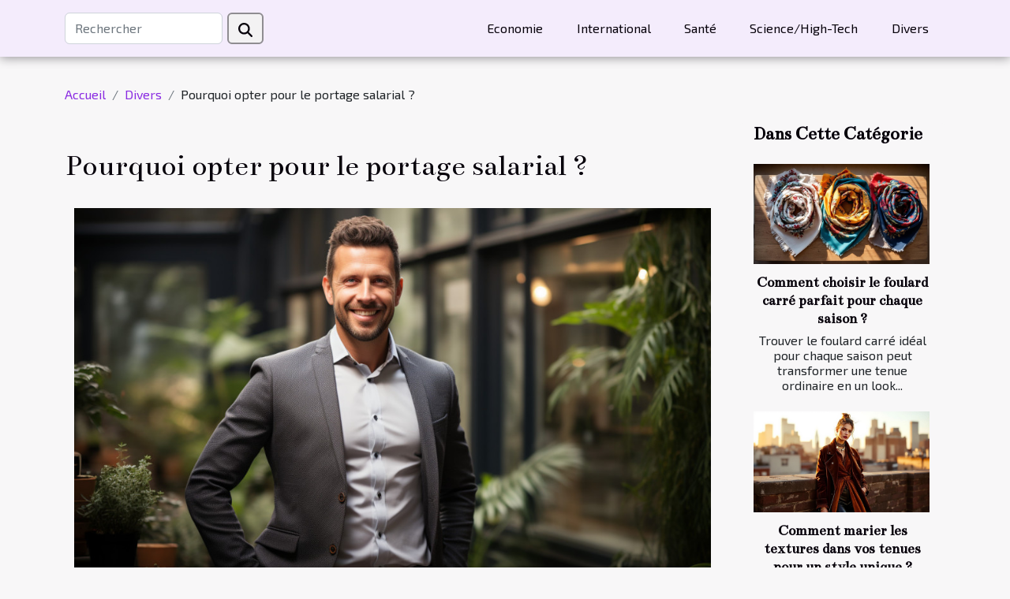

--- FILE ---
content_type: text/html; charset=UTF-8
request_url: https://www.jovenestercermundo.org/pourquoi-opter-pour-le-portage-salarial/
body_size: 11141
content:
<!DOCTYPE html>
    <html lang="fr">
<head>
    <meta charset="utf-8">
    <meta name="viewport" content="width=device-width, initial-scale=1">
    <title>Pourquoi opter pour le portage salarial ?</title>
<meta name="description" content="">

<meta name="robots" content="index,follow" />
<link rel="icon" type="image/png" href="/favicon.png" />
    <link rel="stylesheet" href="/css/style2.css">
</head>
<body>
    <header>
    <div class="container-fluid d-flex justify-content-center">
        <nav class="navbar container navbar-expand-xl m-0 pt-3 pb-3">
            <div class="container-fluid">
                <button class="navbar-toggler" type="button" data-bs-toggle="collapse" data-bs-target="#navbarSupportedContent" aria-controls="navbarSupportedContent" aria-expanded="false" aria-label="Toggle navigation">
                    <svg xmlns="http://www.w3.org/2000/svg" fill="currentColor" class="bi bi-list" viewBox="0 0 16 16">
                        <path fill-rule="evenodd" d="M2.5 12a.5.5 0 0 1 .5-.5h10a.5.5 0 0 1 0 1H3a.5.5 0 0 1-.5-.5m0-4a.5.5 0 0 1 .5-.5h10a.5.5 0 0 1 0 1H3a.5.5 0 0 1-.5-.5m0-4a.5.5 0 0 1 .5-.5h10a.5.5 0 0 1 0 1H3a.5.5 0 0 1-.5-.5"></path>
                    </svg>
                </button>
                <div class="collapse navbar-collapse" id="navbarSupportedContent">
                    <form class="d-flex" role="search" method="get" action="/search">
    <input type="search" class="form-control"  name="q" placeholder="Rechercher" aria-label="Rechercher"  pattern=".*\S.*" required>
    <button type="submit" class="btn">
        <svg xmlns="http://www.w3.org/2000/svg" width="18px" height="18px" fill="currentColor" viewBox="0 0 512 512">
                    <path d="M416 208c0 45.9-14.9 88.3-40 122.7L502.6 457.4c12.5 12.5 12.5 32.8 0 45.3s-32.8 12.5-45.3 0L330.7 376c-34.4 25.2-76.8 40-122.7 40C93.1 416 0 322.9 0 208S93.1 0 208 0S416 93.1 416 208zM208 352a144 144 0 1 0 0-288 144 144 0 1 0 0 288z"/>
                </svg>
    </button>
</form>
                    <ul class="navbar-nav">
                                                    <li class="nav-item">
    <a href="/economie" class="nav-link">Economie</a>
    </li>
                                    <li class="nav-item">
    <a href="/international" class="nav-link">International</a>
    </li>
                                    <li class="nav-item">
    <a href="/sante" class="nav-link">Santé</a>
    </li>
                                    <li class="nav-item">
    <a href="/sciencehigh-tech" class="nav-link">Science/High-Tech</a>
    </li>
                                    <li class="nav-item">
    <a href="/divers" class="nav-link">Divers</a>
    </li>
                            </ul>
                </div>
            </div>
        </nav>
    </div> 
</header>
<div class="container">
        <nav aria-label="breadcrumb"
               style="--bs-breadcrumb-divider: '/';" >
            <ol class="breadcrumb">
                <li class="breadcrumb-item"><a href="/">Accueil</a></li>
                                    <li class="breadcrumb-item  active ">
                        <a href="/divers" title="Divers">Divers</a>                    </li>
                                <li class="breadcrumb-item">
                    Pourquoi opter pour le portage salarial ?                </li>
            </ol>
        </nav>
    </div>
<div class="container-fluid">
    <main class="container sidebar-minimal mt-2">
        <div class="row">
            <div class="col-lg-9 order-1 order-lg-2 col-12 main">

                                    <h1>
                        Pourquoi opter pour le portage salarial ?                    </h1>
                
                    <img class="img-fluid" src="/images/pourquoi-opter-pour-le-portage-salarial.jpg" alt="Pourquoi opter pour le portage salarial ?">                                <article class="container main" ><details  open >
                    <summary>Sommaire</summary>
        
                                    <ol>
                                        <li>
                        <a href="javascript:;" onclick="document.querySelector('#anchor_0').scrollIntoView();">Pour bénéficier d&#039;un travail indépendant et de la protection du salarié</a>
                    </li>
                                                                                    <li>
                        <a href="javascript:;" onclick="document.querySelector('#anchor_1').scrollIntoView();">Pour bénéficier d&#039;un soutien et d&#039;un accompagnement sur le plan social</a>
                    </li>
                                                                                    <li>
                        <a href="javascript:;" onclick="document.querySelector('#anchor_2').scrollIntoView();">Pour se consacrer exclusivement à son métier</a>
                    </li>
                                                            </ol>
                        </details>

                    <div><p>Vous avez envie de travailler de façon indépendante et bénéficier des avantages d'un salarié? Eh bien! c'est possible. Il s'agit d'un moyen qui vous garantit le statut de salarié porté en vous permettant d'exercer vos missions en tant que salarié, mais à votre manière. Il vous faudra juste choisir une entreprise de portage salarial pour vous aider dans ce sens. Pourquoi opter pour un portage salarial ? Lisez cet article.</p>
<h2 id="anchor_0">Pour bénéficier d'un travail indépendant et de la protection du salarié</h2>
<p>Le portage salarial est un contrat entre trois parties: le salarié d'une entreprise de portage qui offre ses prestations de services à une entreprise appelée entreprise cliente. Vous pouvez vous rendre sur ce site pour trouver une bonne <a href="https://www.regie-portage.fr/portage-salarial/simulation/">simulation portage salarial</a> qui saura vous aider. En réalité, il s'agit d'une relation contractuelle tripartite qui lie le salarié, l'entreprise de portage salarial et l'entreprise cliente. Le salarié choisit une entreprise de portage de son choix qui le met en relation avec l'entreprise cliente en tant que salarié porté.&nbsp;</p>
<p>Le meilleur avantage d'un tel statut en tant que salarié se trouve dans la liberté d'offrir ses services à sa manière et compte tenu de ses exigences. Seul le salarié a le droit de décider de façon d'offrir ses services. Cela lui permet d'être indépendant et de remplir ses missions à sa façon. Ainsi, le statut de salarié porté lui permet d'offrir ses services comme il l'entend et de bénéficier non seulement d'un travail indépendant, mais aussi de la protection du statut de salarié (l'assurance maladie, chômage, retraite, complémentaire santé, etc.)</p>
<h2 id="anchor_1">Pour bénéficier d'un soutien et d'un accompagnement sur le plan social</h2>
<p>Le salarié porté est un salarié indépendant qui exerce ses missions ou qui offre ses services comme il l'entend. Il se fait porter par une entreprise de portage salarial qui le soutient et l'accompagne tout au long de sa vie sociale. Ceci lui permet d'exercer librement ses fonctions en toute quiétude. L'entreprise de portage salarial accompagne et soutient son salarié porté dans tous les actes administratifs, juridiques et judiciaires de son salarié porté.&nbsp;</p>
<p>Aussi, tous les actes nécessaires pour l'exercice de fonction ou la prestation de ses services, il pourrait s'en passer, car son entreprise de portage s'en charge pour lui. Il s'agit d'un contrat qui offre une grande liberté sociale au salarié porté. De même, sa comptabilité, ses finances, le paiement des impôts sur les sociétés sont tous gérés par l'entreprise de portage salarial. Ce contrat entre le salarié porté et l'entreprise de portage les lie et offre une liberté au salarié qui laisse la gestion de ses activités à son entreprise de portage.</p>
<h2 id="anchor_2">Pour se consacrer exclusivement à son métier</h2>
<p>Le portage salarial vous permet d'exercer vos activités sans remplir les formalités nécessaires pouvant les permettre. Aussi, pour un retraité qui souhaite encore offrir ses services, ce contrat sera la meilleure option qui pourrait bien s'offrir à lui. Du fait qu'il offre une liberté d'exercice sous la responsabilité d'une entreprise de portage, le retraité pourrait bien offrir ses services en tant que salarié porté et bénéficier encore de la protection du statut de salarié.&nbsp;</p>
<p>Les salariés portés définissent les modalités de l'offre de leurs services y compris les prix. Ce qui leur permet d'offrir leurs services en fonction de leurs exigences. Il s'agit d'un excellent moyen de gérer son emploi du temps en harmonie avec sa vie sociale. Il faudrait juste choisir la bonne entreprise de portage salarial pour bénéficier des précieux avantages du portage salarial.</p><div></article>            </div>
            <aside class="col-lg-3 order-2 order-lg-2 col-12 aside-right">
                <div class="list-flat-img">
                    <h2>Dans cette catégorie</h2>                            <section>

                    <figure><a href="/comment-choisir-le-foulard-carre-parfait-pour-chaque-saison" title="Comment choisir le foulard carré parfait pour chaque saison ?"><img class="d-block w-100" src="/images/comment-choisir-le-foulard-carre-parfait-pour-chaque-saison.jpeg" alt="Comment choisir le foulard carré parfait pour chaque saison ?"></a></figure>                    
                    <div>
                        <h3><a href="/comment-choisir-le-foulard-carre-parfait-pour-chaque-saison" title="Comment choisir le foulard carré parfait pour chaque saison ?">Comment choisir le foulard carré parfait pour chaque saison ?</a></h3>                        <div>
Trouver le foulard carré idéal pour chaque saison peut transformer une tenue ordinaire en un look...</div>                    </div>
                </section>
                            <section>

                    <figure><a href="/comment-marier-les-textures-dans-vos-tenues-pour-un-style-unique" title="Comment marier les textures dans vos tenues pour un style unique ?"><img class="d-block w-100" src="/images/comment-marier-les-textures-dans-vos-tenues-pour-un-style-unique.jpeg" alt="Comment marier les textures dans vos tenues pour un style unique ?"></a></figure>                    
                    <div>
                        <h3><a href="/comment-marier-les-textures-dans-vos-tenues-pour-un-style-unique" title="Comment marier les textures dans vos tenues pour un style unique ?">Comment marier les textures dans vos tenues pour un style unique ?</a></h3>                        <div>
Mélanger les textures dans ses tenues permet de créer un style personnel et sophistiqué, loin de...</div>                    </div>
                </section>
                            <section>

                    <figure><a href="/comment-lassistance-dun-avocat-specialise-peut-transformer-votre-proces-penal" title="Comment l&#039;assistance d&#039;un avocat spécialisé peut transformer votre procès pénal ?"><img class="d-block w-100" src="/images/comment-lassistance-dun-avocat-specialise-peut-transformer-votre-proces-penal.jpeg" alt="Comment l&#039;assistance d&#039;un avocat spécialisé peut transformer votre procès pénal ?"></a></figure>                    
                    <div>
                        <h3><a href="/comment-lassistance-dun-avocat-specialise-peut-transformer-votre-proces-penal" title="Comment l&#039;assistance d&#039;un avocat spécialisé peut transformer votre procès pénal ?">Comment l'assistance d'un avocat spécialisé peut transformer votre procès pénal ?</a></h3>                        <div>  
Naviguer dans le système judiciaire pénal peut s’avérer complexe et éprouvant. L’assistance...</div>                    </div>
                </section>
                            <section>

                    <figure><a href="/quels-sont-les-avantages-dune-mediation-familiale-lors-dun-divorce" title="Quels sont les avantages d&#039;une médiation familiale lors d&#039;un divorce ?"><img class="d-block w-100" src="/images/quels-sont-les-avantages-dune-mediation-familiale-lors-dun-divorce.jpeg" alt="Quels sont les avantages d&#039;une médiation familiale lors d&#039;un divorce ?"></a></figure>                    
                    <div>
                        <h3><a href="/quels-sont-les-avantages-dune-mediation-familiale-lors-dun-divorce" title="Quels sont les avantages d&#039;une médiation familiale lors d&#039;un divorce ?">Quels sont les avantages d'une médiation familiale lors d'un divorce ?</a></h3>                        <div>
Le divorce est souvent vécu comme une période difficile, marquée par des tensions et de...</div>                    </div>
                </section>
                            <section>

                    <figure><a href="/les-secrets-pour-un-week-end-romantique-reussi-dans-un-hotel-3-etoiles-a-paris-13" title="Les secrets pour un week-end romantique réussi dans un hôtel 3 étoiles à Paris 13"><img class="d-block w-100" src="/images/les-secrets-pour-un-week-end-romantique-reussi-dans-un-hotel-3-etoiles-a-paris-13.jpg" alt="Les secrets pour un week-end romantique réussi dans un hôtel 3 étoiles à Paris 13"></a></figure>                    
                    <div>
                        <h3><a href="/les-secrets-pour-un-week-end-romantique-reussi-dans-un-hotel-3-etoiles-a-paris-13" title="Les secrets pour un week-end romantique réussi dans un hôtel 3 étoiles à Paris 13">Les secrets pour un week-end romantique réussi dans un hôtel 3 étoiles à Paris 13</a></h3>                        <div>Envie de vivre une parenthèse enchantée à Paris ? Découvrez comment transformer un simple séjour...</div>                    </div>
                </section>
                            <section>

                    <figure><a href="/guide-complet-pour-choisir-des-equipements-de-protection-contre-les-intemperies" title="Guide complet pour choisir des équipements de protection contre les intempéries"><img class="d-block w-100" src="/images/guide-complet-pour-choisir-des-equipements-de-protection-contre-les-intemperies.jpeg" alt="Guide complet pour choisir des équipements de protection contre les intempéries"></a></figure>                    
                    <div>
                        <h3><a href="/guide-complet-pour-choisir-des-equipements-de-protection-contre-les-intemperies" title="Guide complet pour choisir des équipements de protection contre les intempéries">Guide complet pour choisir des équipements de protection contre les intempéries</a></h3>                        <div>
Face aux caprices de la météo, il est primordial de bien s’équiper pour rester protégé et...</div>                    </div>
                </section>
                                    </div>
            </aside>
        </div>
        <section class="newest-list">
        <div class="container">
                        <h2>Sur le même sujet</h2>
            <div class="row">
                                    <div class="col-12 col-md-4">
                        <figure><a href="/comment-choisir-le-foulard-carre-parfait-pour-chaque-saison" title="Comment choisir le foulard carré parfait pour chaque saison ?"><img class="img-fluid" src="/images/comment-choisir-le-foulard-carre-parfait-pour-chaque-saison.jpeg" alt="Comment choisir le foulard carré parfait pour chaque saison ?"></a></figure><figcaption>Comment choisir le foulard carré parfait pour chaque saison ?</figcaption>                        <div>
                                                    </div>
                        <h4><a href="/comment-choisir-le-foulard-carre-parfait-pour-chaque-saison" title="Comment choisir le foulard carré parfait pour chaque saison ?">Comment choisir le foulard carré parfait pour chaque saison ?</a></h4>                        <time datetime="2026-01-09 11:14:55">9 janvier 2026 11:14</time>                        <div>
Trouver le foulard carré idéal pour chaque saison peut transformer une tenue ordinaire en un look...</div>                    </div>
                                    <div class="col-12 col-md-4">
                        <figure><a href="/comment-marier-les-textures-dans-vos-tenues-pour-un-style-unique" title="Comment marier les textures dans vos tenues pour un style unique ?"><img class="img-fluid" src="/images/comment-marier-les-textures-dans-vos-tenues-pour-un-style-unique.jpeg" alt="Comment marier les textures dans vos tenues pour un style unique ?"></a></figure><figcaption>Comment marier les textures dans vos tenues pour un style unique ?</figcaption>                        <div>
                                                    </div>
                        <h4><a href="/comment-marier-les-textures-dans-vos-tenues-pour-un-style-unique" title="Comment marier les textures dans vos tenues pour un style unique ?">Comment marier les textures dans vos tenues pour un style unique ?</a></h4>                        <time datetime="2025-12-01 08:18:06">1 décembre 2025 08:18</time>                        <div>
Mélanger les textures dans ses tenues permet de créer un style personnel et sophistiqué, loin de...</div>                    </div>
                                    <div class="col-12 col-md-4">
                        <figure><a href="/comment-lassistance-dun-avocat-specialise-peut-transformer-votre-proces-penal" title="Comment l&#039;assistance d&#039;un avocat spécialisé peut transformer votre procès pénal ?"><img class="img-fluid" src="/images/comment-lassistance-dun-avocat-specialise-peut-transformer-votre-proces-penal.jpeg" alt="Comment l&#039;assistance d&#039;un avocat spécialisé peut transformer votre procès pénal ?"></a></figure><figcaption>Comment l'assistance d'un avocat spécialisé peut transformer votre procès pénal ?</figcaption>                        <div>
                                                    </div>
                        <h4><a href="/comment-lassistance-dun-avocat-specialise-peut-transformer-votre-proces-penal" title="Comment l&#039;assistance d&#039;un avocat spécialisé peut transformer votre procès pénal ?">Comment l'assistance d'un avocat spécialisé peut transformer votre procès pénal ?</a></h4>                        <time datetime="2025-10-29 02:54:04">29 octobre 2025 02:54</time>                        <div>  
Naviguer dans le système judiciaire pénal peut s’avérer complexe et éprouvant. L’assistance...</div>                    </div>
                                    <div class="col-12 col-md-4">
                        <figure><a href="/quels-sont-les-avantages-dune-mediation-familiale-lors-dun-divorce" title="Quels sont les avantages d&#039;une médiation familiale lors d&#039;un divorce ?"><img class="img-fluid" src="/images/quels-sont-les-avantages-dune-mediation-familiale-lors-dun-divorce.jpeg" alt="Quels sont les avantages d&#039;une médiation familiale lors d&#039;un divorce ?"></a></figure><figcaption>Quels sont les avantages d'une médiation familiale lors d'un divorce ?</figcaption>                        <div>
                                                    </div>
                        <h4><a href="/quels-sont-les-avantages-dune-mediation-familiale-lors-dun-divorce" title="Quels sont les avantages d&#039;une médiation familiale lors d&#039;un divorce ?">Quels sont les avantages d'une médiation familiale lors d'un divorce ?</a></h4>                        <time datetime="2025-08-20 10:24:06">20 août 2025 10:24</time>                        <div>
Le divorce est souvent vécu comme une période difficile, marquée par des tensions et de...</div>                    </div>
                                    <div class="col-12 col-md-4">
                        <figure><a href="/les-secrets-pour-un-week-end-romantique-reussi-dans-un-hotel-3-etoiles-a-paris-13" title="Les secrets pour un week-end romantique réussi dans un hôtel 3 étoiles à Paris 13"><img class="img-fluid" src="/images/les-secrets-pour-un-week-end-romantique-reussi-dans-un-hotel-3-etoiles-a-paris-13.jpg" alt="Les secrets pour un week-end romantique réussi dans un hôtel 3 étoiles à Paris 13"></a></figure><figcaption>Les secrets pour un week-end romantique réussi dans un hôtel 3 étoiles à Paris 13</figcaption>                        <div>
                                                    </div>
                        <h4><a href="/les-secrets-pour-un-week-end-romantique-reussi-dans-un-hotel-3-etoiles-a-paris-13" title="Les secrets pour un week-end romantique réussi dans un hôtel 3 étoiles à Paris 13">Les secrets pour un week-end romantique réussi dans un hôtel 3 étoiles à Paris 13</a></h4>                        <time datetime="2025-07-28 23:44:24">28 juillet 2025 23:44</time>                        <div>Envie de vivre une parenthèse enchantée à Paris ? Découvrez comment transformer un simple séjour...</div>                    </div>
                                    <div class="col-12 col-md-4">
                        <figure><a href="/guide-complet-pour-choisir-des-equipements-de-protection-contre-les-intemperies" title="Guide complet pour choisir des équipements de protection contre les intempéries"><img class="img-fluid" src="/images/guide-complet-pour-choisir-des-equipements-de-protection-contre-les-intemperies.jpeg" alt="Guide complet pour choisir des équipements de protection contre les intempéries"></a></figure><figcaption>Guide complet pour choisir des équipements de protection contre les intempéries</figcaption>                        <div>
                                                    </div>
                        <h4><a href="/guide-complet-pour-choisir-des-equipements-de-protection-contre-les-intemperies" title="Guide complet pour choisir des équipements de protection contre les intempéries">Guide complet pour choisir des équipements de protection contre les intempéries</a></h4>                        <time datetime="2025-06-03 09:32:40">3 juin 2025 09:32</time>                        <div>
Face aux caprices de la météo, il est primordial de bien s’équiper pour rester protégé et...</div>                    </div>
                                    <div class="col-12 col-md-4">
                        <figure><a href="/comment-choisir-les-stickers-pour-ongles-adaptes-a-chaque-saison" title="Comment choisir les stickers pour ongles adaptés à chaque saison"><img class="img-fluid" src="/images/comment-choisir-les-stickers-pour-ongles-adaptes-a-chaque-saison.jpg" alt="Comment choisir les stickers pour ongles adaptés à chaque saison"></a></figure><figcaption>Comment choisir les stickers pour ongles adaptés à chaque saison</figcaption>                        <div>
                                                    </div>
                        <h4><a href="/comment-choisir-les-stickers-pour-ongles-adaptes-a-chaque-saison" title="Comment choisir les stickers pour ongles adaptés à chaque saison">Comment choisir les stickers pour ongles adaptés à chaque saison</a></h4>                        <time datetime="2025-05-06 00:38:04">6 mai 2025 00:38</time>                        <div>
La mode des ongles ne se limite pas à choisir une couleur ou un vernis tendance ; elle s'exprime...</div>                    </div>
                                    <div class="col-12 col-md-4">
                        <figure><a href="/comment-choisir-le-meilleur-photobooth-pour-votre-evenement" title="Comment choisir le meilleur photobooth pour votre événement"><img class="img-fluid" src="/images/comment-choisir-le-meilleur-photobooth-pour-votre-evenement.jpeg" alt="Comment choisir le meilleur photobooth pour votre événement"></a></figure><figcaption>Comment choisir le meilleur photobooth pour votre événement</figcaption>                        <div>
                                                    </div>
                        <h4><a href="/comment-choisir-le-meilleur-photobooth-pour-votre-evenement" title="Comment choisir le meilleur photobooth pour votre événement">Comment choisir le meilleur photobooth pour votre événement</a></h4>                        <time datetime="2025-03-10 09:32:05">10 mars 2025 09:32</time>                        <div>
Dans le monde des événements, la recherche d'une expérience unique et mémorable est toujours au...</div>                    </div>
                                    <div class="col-12 col-md-4">
                        <figure><a href="/guide-pour-ameliorer-votre-orthographe-francaise-efficacement" title="Guide pour améliorer votre orthographe française efficacement"><img class="img-fluid" src="/images/guide-pour-ameliorer-votre-orthographe-francaise-efficacement.jpeg" alt="Guide pour améliorer votre orthographe française efficacement"></a></figure><figcaption>Guide pour améliorer votre orthographe française efficacement</figcaption>                        <div>
                                                    </div>
                        <h4><a href="/guide-pour-ameliorer-votre-orthographe-francaise-efficacement" title="Guide pour améliorer votre orthographe française efficacement">Guide pour améliorer votre orthographe française efficacement</a></h4>                        <time datetime="2025-02-27 18:13:33">27 février 2025 18:13</time>                        <div>
Maîtriser l'orthographe française est un défi passionnant et enrichissant. Une écriture sans...</div>                    </div>
                                    <div class="col-12 col-md-4">
                        <figure><a href="/guide-complet-sur-les-methodes-efficaces-pour-le-debouchage-des-canalisations" title="Guide complet sur les méthodes efficaces pour le débouchage des canalisations"><img class="img-fluid" src="/images/guide-complet-sur-les-methodes-efficaces-pour-le-debouchage-des-canalisations.jpeg" alt="Guide complet sur les méthodes efficaces pour le débouchage des canalisations"></a></figure><figcaption>Guide complet sur les méthodes efficaces pour le débouchage des canalisations</figcaption>                        <div>
                                                    </div>
                        <h4><a href="/guide-complet-sur-les-methodes-efficaces-pour-le-debouchage-des-canalisations" title="Guide complet sur les méthodes efficaces pour le débouchage des canalisations">Guide complet sur les méthodes efficaces pour le débouchage des canalisations</a></h4>                        <time datetime="2025-02-15 01:50:05">15 février 2025 01:50</time>                        <div>
Face aux désagréments causés par des canalisations obstruées, il est vital de connaître les...</div>                    </div>
                                    <div class="col-12 col-md-4">
                        <figure><a href="/exploration-des-cepages-de-bourgogne-pinot-noir-et-chardonnay" title="Exploration des cépages de Bourgogne : Pinot Noir et Chardonnay"><img class="img-fluid" src="/images/exploration-des-cepages-de-bourgogne-pinot-noir-et-chardonnay.jpeg" alt="Exploration des cépages de Bourgogne : Pinot Noir et Chardonnay"></a></figure><figcaption>Exploration des cépages de Bourgogne : Pinot Noir et Chardonnay</figcaption>                        <div>
                                                    </div>
                        <h4><a href="/exploration-des-cepages-de-bourgogne-pinot-noir-et-chardonnay" title="Exploration des cépages de Bourgogne : Pinot Noir et Chardonnay">Exploration des cépages de Bourgogne : Pinot Noir et Chardonnay</a></h4>                        <time datetime="2025-01-22 07:24:02">22 janvier 2025 07:24</time>                        <div>
La Bourgogne, terre de renom pour les amateurs de vin, recèle des trésors œnologiques qui ont...</div>                    </div>
                                    <div class="col-12 col-md-4">
                        <figure><a href="/comparaison-des-meilleures-guitares-acoustiques-pour-debutants-en-2023" title="Comparaison des meilleures guitares acoustiques pour débutants en 2023"><img class="img-fluid" src="/images/comparaison-des-meilleures-guitares-acoustiques-pour-debutants-en-2023.jpeg" alt="Comparaison des meilleures guitares acoustiques pour débutants en 2023"></a></figure><figcaption>Comparaison des meilleures guitares acoustiques pour débutants en 2023</figcaption>                        <div>
                                                    </div>
                        <h4><a href="/comparaison-des-meilleures-guitares-acoustiques-pour-debutants-en-2023" title="Comparaison des meilleures guitares acoustiques pour débutants en 2023">Comparaison des meilleures guitares acoustiques pour débutants en 2023</a></h4>                        <time datetime="2024-07-27 00:36:04">27 juillet 2024 00:36</time>                        <div>
Lorsque l'on parle de musique et spécifiquement de guitare, le choix d'un bon instrument est...</div>                    </div>
                                    <div class="col-12 col-md-4">
                        <figure><a href="/comment-choisir-son-robot-lave-vitr" title="Comment choisir son robot lave-vitre ?"><img class="img-fluid" src="/images/comment-choisir-son-robot-lave-vitre.jpg" alt="Comment choisir son robot lave-vitre ?"></a></figure><figcaption>Comment choisir son robot lave-vitre ?</figcaption>                        <div>
                                                    </div>
                        <h4><a href="/comment-choisir-son-robot-lave-vitr" title="Comment choisir son robot lave-vitre ?">Comment choisir son robot lave-vitre ?</a></h4>                        <time datetime="2023-10-30 12:29:13">30 octobre 2023 12:29</time>                        <div>Nul n’ignore le rôle important que joue un robot dans nos sociétés actuelles. Ils sont fabriqués...</div>                    </div>
                                    <div class="col-12 col-md-4">
                        <figure><a href="/pourquoi-existe-t-il-des-lois-de-defiscalisation-immobilier" title="Pourquoi existe-t-il des lois de défiscalisation immobilière ?"><img class="img-fluid" src="/images/pourquoi-existe-t-il-des-lois-de-defiscalisation-immobiliere.jpg" alt="Pourquoi existe-t-il des lois de défiscalisation immobilière ?"></a></figure><figcaption>Pourquoi existe-t-il des lois de défiscalisation immobilière ?</figcaption>                        <div>
                                                    </div>
                        <h4><a href="/pourquoi-existe-t-il-des-lois-de-defiscalisation-immobilier" title="Pourquoi existe-t-il des lois de défiscalisation immobilière ?">Pourquoi existe-t-il des lois de défiscalisation immobilière ?</a></h4>                        <time datetime="2023-10-30 12:29:00">30 octobre 2023 12:29</time>                        <div>Avec explosion démographique, la demande dans le secteur de l’immobilier a connu une haute...</div>                    </div>
                                    <div class="col-12 col-md-4">
                        <figure><a href="/pourquoi-opter-pour-une-presse-electriqu" title="Pourquoi opter pour une presse électrique ?"><img class="img-fluid" src="/images/pourquoi-opter-pour-une-presse-electrique.jpeg" alt="Pourquoi opter pour une presse électrique ?"></a></figure><figcaption>Pourquoi opter pour une presse électrique ?</figcaption>                        <div>
                                                    </div>
                        <h4><a href="/pourquoi-opter-pour-une-presse-electriqu" title="Pourquoi opter pour une presse électrique ?">Pourquoi opter pour une presse électrique ?</a></h4>                        <time datetime="2023-10-30 12:28:56">30 octobre 2023 12:28</time>                        <div>La presse électrique dispose de nombreux avantages en plus de ses caractéristiques indiscutables...</div>                    </div>
                                    <div class="col-12 col-md-4">
                        <figure><a href="/sport-pourquoi-faire-du-footing" title="Sport : pourquoi faire du footing ?"><img class="img-fluid" src="/images/sport-pourquoi-faire-du-footing.jpeg" alt="Sport : pourquoi faire du footing ?"></a></figure><figcaption>Sport : pourquoi faire du footing ?</figcaption>                        <div>
                                                    </div>
                        <h4><a href="/sport-pourquoi-faire-du-footing" title="Sport : pourquoi faire du footing ?">Sport : pourquoi faire du footing ?</a></h4>                        <time datetime="2023-10-30 12:28:55">30 octobre 2023 12:28</time>                        <div>Pratiquer une activité physique est un excellent moyen pour se maintenir en bonne santé et pour...</div>                    </div>
                                    <div class="col-12 col-md-4">
                        <figure><a href="/comment-bien-choisir-un-implant-dentair" title="Comment bien choisir un implant dentaire ?"><img class="img-fluid" src="/images/comment-bien-choisir-un-implant-dentaire.jpg" alt="Comment bien choisir un implant dentaire ?"></a></figure><figcaption>Comment bien choisir un implant dentaire ?</figcaption>                        <div>
                                                    </div>
                        <h4><a href="/comment-bien-choisir-un-implant-dentair" title="Comment bien choisir un implant dentaire ?">Comment bien choisir un implant dentaire ?</a></h4>                        <time datetime="2023-10-30 12:28:52">30 octobre 2023 12:28</time>                        <div>L’implant dentaire est une des solutions vers laquelle beaucoup se tournent pour remplacer une ou...</div>                    </div>
                                    <div class="col-12 col-md-4">
                        <figure><a href="/comment-choisir-un-gps-pour-un-jet-ski" title="Comment choisir un GPS pour un Jet Ski ?"><img class="img-fluid" src="/images/comment-choisir-un-gps-pour-un-jet-ski.jpeg" alt="Comment choisir un GPS pour un Jet Ski ?"></a></figure><figcaption>Comment choisir un GPS pour un Jet Ski ?</figcaption>                        <div>
                                                    </div>
                        <h4><a href="/comment-choisir-un-gps-pour-un-jet-ski" title="Comment choisir un GPS pour un Jet Ski ?">Comment choisir un GPS pour un Jet Ski ?</a></h4>                        <time datetime="2023-10-30 12:28:48">30 octobre 2023 12:28</time>                        <div>Vous êtes à la recherche d’un GPS pour votre Jet Ski et vous ne savez comment faire le choix. Nous...</div>                    </div>
                                    <div class="col-12 col-md-4">
                        <figure><a href="/quelles-dispositions-prendre-en-cas-de-seism" title="Quelles dispositions prendre en cas de séisme ?"><img class="img-fluid" src="/images/quelles-dispositions-prendre-en-cas-de-seisme.jpg" alt="Quelles dispositions prendre en cas de séisme ?"></a></figure><figcaption>Quelles dispositions prendre en cas de séisme ?</figcaption>                        <div>
                                                    </div>
                        <h4><a href="/quelles-dispositions-prendre-en-cas-de-seism" title="Quelles dispositions prendre en cas de séisme ?">Quelles dispositions prendre en cas de séisme ?</a></h4>                        <time datetime="2023-10-30 12:28:43">30 octobre 2023 12:28</time>                        <div>Il vous est déjà arrivé d’être victime de séisme. Et vous avez eu du mal à gérer cette situation....</div>                    </div>
                                    <div class="col-12 col-md-4">
                        <figure><a href="/comment-survivre-en-cas-de-seism" title="Comment survivre en cas de séisme ?"><img class="img-fluid" src="/images/comment-survivre-en-cas-de-seisme.jpeg" alt="Comment survivre en cas de séisme ?"></a></figure><figcaption>Comment survivre en cas de séisme ?</figcaption>                        <div>
                                                    </div>
                        <h4><a href="/comment-survivre-en-cas-de-seism" title="Comment survivre en cas de séisme ?">Comment survivre en cas de séisme ?</a></h4>                        <time datetime="2023-10-30 12:28:41">30 octobre 2023 12:28</time>                        <div>Le séisme est une catastrophe naturelle qui a pris la vie d’un grand nombre de personne. Et tout...</div>                    </div>
                                    <div class="col-12 col-md-4">
                        <figure><a href="/quels-sont-les-criteres-a-prendre-en-consideration-pour-choisir-sa-maison-a-louer-dans-les-saisies" title="Quels sont les critères à prendre en considération pour choisir sa maison à louer dans Les Saisies ?"><img class="img-fluid" src="/images/quels-sont-les-criteres-a-prendre-en-consideration-pour-choisir-sa-maison-a-louer-dans-les-saisies.jpg" alt="Quels sont les critères à prendre en considération pour choisir sa maison à louer dans Les Saisies ?"></a></figure><figcaption>Quels sont les critères à prendre en considération pour choisir sa maison à louer dans Les Saisies ?</figcaption>                        <div>
                                                    </div>
                        <h4><a href="/quels-sont-les-criteres-a-prendre-en-consideration-pour-choisir-sa-maison-a-louer-dans-les-saisies" title="Quels sont les critères à prendre en considération pour choisir sa maison à louer dans Les Saisies ?">Quels sont les critères à prendre en considération pour choisir sa maison à louer dans Les Saisies ?</a></h4>                        <time datetime="2023-10-30 12:28:37">30 octobre 2023 12:28</time>                        <div>Les Saisies représente une station village avec une bonne ambiance pour passer ses vacances. Mais...</div>                    </div>
                                    <div class="col-12 col-md-4">
                        <figure><a href="/que-faut-il-savoir-de-la-surface-habitabl" title="Que faut-il savoir de la surface habitable ?"><img class="img-fluid" src="/images/que-faut-il-savoir-de-la-surface-habitable.jpg" alt="Que faut-il savoir de la surface habitable ?"></a></figure><figcaption>Que faut-il savoir de la surface habitable ?</figcaption>                        <div>
                                                    </div>
                        <h4><a href="/que-faut-il-savoir-de-la-surface-habitabl" title="Que faut-il savoir de la surface habitable ?">Que faut-il savoir de la surface habitable ?</a></h4>                        <time datetime="2023-10-30 12:28:37">30 octobre 2023 12:28</time>                        <div>Vous désirez avoir une connaissance sur la surface habitable qui sera déclarée aux impôts, il...</div>                    </div>
                                    <div class="col-12 col-md-4">
                        <figure><a href="/que-faut-il-savoir-de-la-societe-plasti-gond" title="Que faut-il savoir de la société Plasti-Gond ?"><img class="img-fluid" src="/images/que-faut-il-savoir-de-la-societe-plasti-gond.jpg" alt="Que faut-il savoir de la société Plasti-Gond ?"></a></figure><figcaption>Que faut-il savoir de la société Plasti-Gond ?</figcaption>                        <div>
                                                    </div>
                        <h4><a href="/que-faut-il-savoir-de-la-societe-plasti-gond" title="Que faut-il savoir de la société Plasti-Gond ?">Que faut-il savoir de la société Plasti-Gond ?</a></h4>                        <time datetime="2023-10-30 12:28:36">30 octobre 2023 12:28</time>                        <div>La société Plasti-Gond est un spécialiste en ce qui concerne les fermetures ainsi que les gonds...</div>                    </div>
                                    <div class="col-12 col-md-4">
                        <figure><a href="/pourquoi-toujours-sequiper-de-votre-dashcam" title="Pourquoi toujours s’équiper de votre dashcam ?"><img class="img-fluid" src="/images/pourquoi-toujours-sequiper-de-votre-dashcam.jpeg" alt="Pourquoi toujours s’équiper de votre dashcam ?"></a></figure><figcaption>Pourquoi toujours s’équiper de votre dashcam ?</figcaption>                        <div>
                                                    </div>
                        <h4><a href="/pourquoi-toujours-sequiper-de-votre-dashcam" title="Pourquoi toujours s’équiper de votre dashcam ?">Pourquoi toujours s’équiper de votre dashcam ?</a></h4>                        <time datetime="2023-10-30 12:28:35">30 octobre 2023 12:28</time>                        <div>Avez-vous déjà une fois été victime d’un accident où il s’est avéré difficile de situer les...</div>                    </div>
                                    <div class="col-12 col-md-4">
                        <figure><a href="/comment-retrouver-ladresse-ip-sur-un-ordinateur" title="Comment retrouver l’adresse IP sur un ordinateur ?"><img class="img-fluid" src="/images/comment-retrouver-ladresse-ip-sur-un-ordinateur.jpeg" alt="Comment retrouver l’adresse IP sur un ordinateur ?"></a></figure><figcaption>Comment retrouver l’adresse IP sur un ordinateur ?</figcaption>                        <div>
                                                    </div>
                        <h4><a href="/comment-retrouver-ladresse-ip-sur-un-ordinateur" title="Comment retrouver l’adresse IP sur un ordinateur ?">Comment retrouver l’adresse IP sur un ordinateur ?</a></h4>                        <time datetime="2023-10-30 12:28:35">30 octobre 2023 12:28</time>                        <div>L’adresse IP est un numéro qui est attribué à tout ordinateur connecté à internet. Chaque...</div>                    </div>
                                    <div class="col-12 col-md-4">
                        <figure><a href="/un-tabouret-de-bar-que-faut-il-savoir" title="Un tabouret de bar : que faut-il savoir ?"><img class="img-fluid" src="/images/un-tabouret-de-bar-que-faut-il-savoir.jpg" alt="Un tabouret de bar : que faut-il savoir ?"></a></figure><figcaption>Un tabouret de bar : que faut-il savoir ?</figcaption>                        <div>
                                                    </div>
                        <h4><a href="/un-tabouret-de-bar-que-faut-il-savoir" title="Un tabouret de bar : que faut-il savoir ?">Un tabouret de bar : que faut-il savoir ?</a></h4>                        <time datetime="2023-10-30 12:28:32">30 octobre 2023 12:28</time>                        <div>Savez-vous que vous pouvez faire usage d’un tabouret pour assurer votre confort ? Connaissez-vous...</div>                    </div>
                                    <div class="col-12 col-md-4">
                        <figure><a href="/comment-traiter-lextinction-de-voix" title="Comment traiter l’extinction de voix ?"><img class="img-fluid" src="/images/comment-traiter-lextinction-de-voix.jpeg" alt="Comment traiter l’extinction de voix ?"></a></figure><figcaption>Comment traiter l’extinction de voix ?</figcaption>                        <div>
                                                    </div>
                        <h4><a href="/comment-traiter-lextinction-de-voix" title="Comment traiter l’extinction de voix ?">Comment traiter l’extinction de voix ?</a></h4>                        <time datetime="2023-10-30 12:28:30">30 octobre 2023 12:28</time>                        <div>L’extinction de voix se révèle cette incapacité d’émettre un son pour se faire
entendre et se...</div>                    </div>
                                    <div class="col-12 col-md-4">
                        <figure><a href="/que-faut-il-savoir-sur-les-mouches-bebes" title="Que faut-il savoir sur les mouches bébés ?"><img class="img-fluid" src="/images/que-faut-il-savoir-sur-les-mouches-bebes.jpeg" alt="Que faut-il savoir sur les mouches bébés ?"></a></figure><figcaption>Que faut-il savoir sur les mouches bébés ?</figcaption>                        <div>
                                                    </div>
                        <h4><a href="/que-faut-il-savoir-sur-les-mouches-bebes" title="Que faut-il savoir sur les mouches bébés ?">Que faut-il savoir sur les mouches bébés ?</a></h4>                        <time datetime="2023-10-30 12:28:24">30 octobre 2023 12:28</time>                        <div>Devenir père ou mère est un merveilleux rêve de tous. Assurer la bonne santé de ses enfants et...</div>                    </div>
                                    <div class="col-12 col-md-4">
                        <figure><a href="/comparatif-des-meilleurs-modeles-de-voitures-hybrides-en-2022" title="Comparatif des meilleurs modèles de voitures hybrides en 2022"><img class="img-fluid" src="/images/comparatif-des-meilleurs-modeles-de-voitures-hybrides-en-2022.jpg" alt="Comparatif des meilleurs modèles de voitures hybrides en 2022"></a></figure><figcaption>Comparatif des meilleurs modèles de voitures hybrides en 2022</figcaption>                        <div>
                                                    </div>
                        <h4><a href="/comparatif-des-meilleurs-modeles-de-voitures-hybrides-en-2022" title="Comparatif des meilleurs modèles de voitures hybrides en 2022">Comparatif des meilleurs modèles de voitures hybrides en 2022</a></h4>                        <time datetime="2023-07-23 02:00:15">23 juillet 2023 02:00</time>                        <div>
La transition vers les véhicules écoresponsables est en marche et le choix des voitures hybrides...</div>                    </div>
                                    <div class="col-12 col-md-4">
                        <figure><a href="/bonne-gestion-des-dechets-plastiques-comment-sy-prendre" title="Bonne gestion des déchets plastiques : comment s&#039;y prendre ?"><img class="img-fluid" src="/images/bonne-gestion-des-dechets-plastiques-comment-sy-prendre.jpg" alt="Bonne gestion des déchets plastiques : comment s&#039;y prendre ?"></a></figure><figcaption>Bonne gestion des déchets plastiques : comment s'y prendre ?</figcaption>                        <div>
                                                    </div>
                        <h4><a href="/bonne-gestion-des-dechets-plastiques-comment-sy-prendre" title="Bonne gestion des déchets plastiques : comment s&#039;y prendre ?">Bonne gestion des déchets plastiques : comment s'y prendre ?</a></h4>                        <time datetime="2023-07-09 21:06:02">9 juillet 2023 21:06</time>                        <div>La gestion des déchets plastiques est devenue une préoccupation majeure dans notre société moderne...</div>                    </div>
                                    <div class="col-12 col-md-4">
                        <figure><a href="/quels-sont-les-differents-jeux-dimitation-des-enfants" title="Quels sont les différents jeux d’imitation des enfants ?"><img class="img-fluid" src="/images/quels-sont-les-differents-jeux-dimitation-des-enfants.jpeg" alt="Quels sont les différents jeux d’imitation des enfants ?"></a></figure><figcaption>Quels sont les différents jeux d’imitation des enfants ?</figcaption>                        <div>
                                                    </div>
                        <h4><a href="/quels-sont-les-differents-jeux-dimitation-des-enfants" title="Quels sont les différents jeux d’imitation des enfants ?">Quels sont les différents jeux d’imitation des enfants ?</a></h4>                        <time datetime="2023-07-05 03:32:01">5 juillet 2023 03:32</time>                        <div>Les enfants ont plusieurs jeux à leur disposition. Mais, tous les jeux n’ont pas la même utilité....</div>                    </div>
                                    <div class="col-12 col-md-4">
                        <figure><a href="/comment-choisir-un-trampoline-de-qualite-optimale" title="Comment choisir un trampoline de qualité optimale ?"><img class="img-fluid" src="/images/comment-choisir-un-trampoline-de-qualite-optimale.jpeg" alt="Comment choisir un trampoline de qualité optimale ?"></a></figure><figcaption>Comment choisir un trampoline de qualité optimale ?</figcaption>                        <div>
                                                    </div>
                        <h4><a href="/comment-choisir-un-trampoline-de-qualite-optimale" title="Comment choisir un trampoline de qualité optimale ?">Comment choisir un trampoline de qualité optimale ?</a></h4>                        <time datetime="2023-06-04 03:10:02">4 juin 2023 03:10</time>                        <div>Des parents soucieux de la santé physique de leurs enfants doivent leur trouver des activités...</div>                    </div>
                                    <div class="col-12 col-md-4">
                        <figure><a href="/quel-est-lendroit-ideal-pour-sa-demande-en-mariage" title="Quel est l’endroit idéal pour sa demande en mariage ?"><img class="img-fluid" src="/images/quel-est-lendroit-ideal-pour-sa-demande-en-mariage.jpg" alt="Quel est l’endroit idéal pour sa demande en mariage ?"></a></figure><figcaption>Quel est l’endroit idéal pour sa demande en mariage ?</figcaption>                        <div>
                                                    </div>
                        <h4><a href="/quel-est-lendroit-ideal-pour-sa-demande-en-mariage" title="Quel est l’endroit idéal pour sa demande en mariage ?">Quel est l’endroit idéal pour sa demande en mariage ?</a></h4>                        <time datetime="2023-05-30 23:22:02">30 mai 2023 23:22</time>                        <div>Trouver sa moitié, celle avec qui on va vivre le restant de ses jours est le rêve de la plupart...</div>                    </div>
                                    <div class="col-12 col-md-4">
                        <figure><a href="/comment-choisir-des-vetements-ecoresponsables-et-de-qualite" title="Comment choisir des vêtements écoresponsables et de qualité ?"><img class="img-fluid" src="/images/comment-choisir-des-vetements-ecoresponsables-et-de-qualite.jpeg" alt="Comment choisir des vêtements écoresponsables et de qualité ?"></a></figure><figcaption>Comment choisir des vêtements écoresponsables et de qualité ?</figcaption>                        <div>
                                                    </div>
                        <h4><a href="/comment-choisir-des-vetements-ecoresponsables-et-de-qualite" title="Comment choisir des vêtements écoresponsables et de qualité ?">Comment choisir des vêtements écoresponsables et de qualité ?</a></h4>                        <time datetime="2023-05-24 19:58:02">24 mai 2023 19:58</time>                        <div>Le monde entier fait face aujourd’hui au défi de la préservation de l’environnement contre toute...</div>                    </div>
                                    <div class="col-12 col-md-4">
                        <figure><a href="/en-quoi-linstallation-dun-carport-chez-soi-est-elle-avantageuse" title="En quoi l’installation d’un carport chez soi est-elle avantageuse ?"><img class="img-fluid" src="/images/en-quoi-linstallation-dun-carport-chez-soi-est-elle-avantageuse.jpg" alt="En quoi l’installation d’un carport chez soi est-elle avantageuse ?"></a></figure><figcaption>En quoi l’installation d’un carport chez soi est-elle avantageuse ?</figcaption>                        <div>
                                                    </div>
                        <h4><a href="/en-quoi-linstallation-dun-carport-chez-soi-est-elle-avantageuse" title="En quoi l’installation d’un carport chez soi est-elle avantageuse ?">En quoi l’installation d’un carport chez soi est-elle avantageuse ?</a></h4>                        <time datetime="2023-05-17 04:38:02">17 mai 2023 04:38</time>                        <div>Depuis quelques années, le carport gagne énormément de terrain. Il conquiert progressivement les...</div>                    </div>
                                    <div class="col-12 col-md-4">
                        <figure><a href="/quels-sont-les-essentiels-a-savoir-concernant-une-chaussure-de-marche-dun-bebe" title="Quels sont les essentiels à savoir concernant une chaussure de marche d’un bébé ?"><img class="img-fluid" src="/images/quels-sont-les-essentiels-a-savoir-concernant-une-chaussure-de-marche-dun-bebe.jpg" alt="Quels sont les essentiels à savoir concernant une chaussure de marche d’un bébé ?"></a></figure><figcaption>Quels sont les essentiels à savoir concernant une chaussure de marche d’un bébé ?</figcaption>                        <div>
                                                    </div>
                        <h4><a href="/quels-sont-les-essentiels-a-savoir-concernant-une-chaussure-de-marche-dun-bebe" title="Quels sont les essentiels à savoir concernant une chaussure de marche d’un bébé ?">Quels sont les essentiels à savoir concernant une chaussure de marche d’un bébé ?</a></h4>                        <time datetime="2023-04-24 05:30:02">24 avril 2023 05:30</time>                        <div>Au fur et à mesure que votre enfant grandit, il est crucial de lui trouver des chaussures...</div>                    </div>
                                    <div class="col-12 col-md-4">
                        <figure><a href="/comment-planifier-un-demenagement-en-toute-tranquillite" title="Comment planifier un déménagement en toute tranquillité ?"><img class="img-fluid" src="/images/comment-planifier-un-demenagement-en-toute-tranquillite.jpg" alt="Comment planifier un déménagement en toute tranquillité ?"></a></figure><figcaption>Comment planifier un déménagement en toute tranquillité ?</figcaption>                        <div>
                                                    </div>
                        <h4><a href="/comment-planifier-un-demenagement-en-toute-tranquillite" title="Comment planifier un déménagement en toute tranquillité ?">Comment planifier un déménagement en toute tranquillité ?</a></h4>                        <time datetime="2023-03-26 20:46:02">26 mars 2023 20:46</time>                        <div>Un déménagement est souvent une étape importante de la vie qui peut être source de stress et...</div>                    </div>
                                    <div class="col-12 col-md-4">
                        <figure><a href="/quels-sont-les-avantages-dutiliser-coinbase" title="Quels sont les avantages d&#039;utiliser Coinbase ?"><img class="img-fluid" src="/images/quels-sont-les-avantages-dutiliser-coinbase.jpeg" alt="Quels sont les avantages d&#039;utiliser Coinbase ?"></a></figure><figcaption>Quels sont les avantages d'utiliser Coinbase ?</figcaption>                        <div>
                                                    </div>
                        <h4><a href="/quels-sont-les-avantages-dutiliser-coinbase" title="Quels sont les avantages d&#039;utiliser Coinbase ?">Quels sont les avantages d'utiliser Coinbase ?</a></h4>                        <time datetime="2023-02-16 21:06:02">16 février 2023 21:06</time>                        <div>Les crypto monnaies sont des monnaies virtuelles. Elle envahissent de nos jours tous les secteurs...</div>                    </div>
                                    <div class="col-12 col-md-4">
                        <figure><a href="/comment-se-proteger-des-pieges-a-brouteurs-sur-les-sites-de-rencontres" title="Comment se protéger des pièges à &quot;brouteurs&quot; sur les sites de rencontres?"><img class="img-fluid" src="/images/comment-se-proteger-des-pieges-a-brouteurs-sur-les-sites-de-rencontres.jpeg" alt="Comment se protéger des pièges à &quot;brouteurs&quot; sur les sites de rencontres?"></a></figure><figcaption>Comment se protéger des pièges à "brouteurs" sur les sites de rencontres?</figcaption>                        <div>
                                                    </div>
                        <h4><a href="/comment-se-proteger-des-pieges-a-brouteurs-sur-les-sites-de-rencontres" title="Comment se protéger des pièges à &quot;brouteurs&quot; sur les sites de rencontres?">Comment se protéger des pièges à "brouteurs" sur les sites de rencontres?</a></h4>                        <time datetime="2023-02-16 20:48:02">16 février 2023 20:48</time>                        <div>Des millions de célibataires ont trouvé l'amour grâce aux sites de rencontres en ligne. Cependant,...</div>                    </div>
                                    <div class="col-12 col-md-4">
                        <figure><a href="/les-plus-pauvres-pays-du-monde" title="Les plus pauvres pays du monde"><img class="img-fluid" src="/images/les-plus-pauvres-pays-du-monde.jpeg" alt="Les plus pauvres pays du monde"></a></figure><figcaption>Les plus pauvres pays du monde</figcaption>                        <div>
                                                    </div>
                        <h4><a href="/les-plus-pauvres-pays-du-monde" title="Les plus pauvres pays du monde">Les plus pauvres pays du monde</a></h4>                        <time datetime="2023-01-27 13:12:02">27 janvier 2023 13:12</time>                        <div>Il existe de nombreux facteurs qui caractérisent un pays pauvre. En particulier, il y a les guerres...</div>                    </div>
                                    <div class="col-12 col-md-4">
                        <figure><a href="/quels-sont-les-avantages-dun-robot-aspirateur-laveur" title="Quels sont les avantages d’un robot aspirateur laveur ?"><img class="img-fluid" src="/images/quels-sont-les-avantages-dun-robot-aspirateur-laveur.jpeg" alt="Quels sont les avantages d’un robot aspirateur laveur ?"></a></figure><figcaption>Quels sont les avantages d’un robot aspirateur laveur ?</figcaption>                        <div>
                                                    </div>
                        <h4><a href="/quels-sont-les-avantages-dun-robot-aspirateur-laveur" title="Quels sont les avantages d’un robot aspirateur laveur ?">Quels sont les avantages d’un robot aspirateur laveur ?</a></h4>                        <time datetime="2023-01-11 00:44:02">11 janvier 2023 00:44</time>                        <div>L’aspirateur fait aujourd’hui partie des éléments les plus importants dans une maison. C’est un...</div>                    </div>
                                    <div class="col-12 col-md-4">
                        <figure><a href="/des-conseils-a-prendre-en-compte-pour-se-debarrasser-definitivement-des-poux" title="Des conseils à prendre en compte pour se débarrasser définitivement des poux"><img class="img-fluid" src="/images/des-conseils-a-prendre-en-compte-pour-se-debarrasser-definitivement-des-poux.jpg" alt="Des conseils à prendre en compte pour se débarrasser définitivement des poux"></a></figure><figcaption>Des conseils à prendre en compte pour se débarrasser définitivement des poux</figcaption>                        <div>
                                                    </div>
                        <h4><a href="/des-conseils-a-prendre-en-compte-pour-se-debarrasser-definitivement-des-poux" title="Des conseils à prendre en compte pour se débarrasser définitivement des poux">Des conseils à prendre en compte pour se débarrasser définitivement des poux</a></h4>                        <time datetime="2023-01-10 16:30:02">10 janvier 2023 16:30</time>                        <div>Vous avez tout essayé pour éliminer complètement les poux de la tête de vos enfants qu’ils ont...</div>                    </div>
                                    <div class="col-12 col-md-4">
                        <figure><a href="/delegation-dassurance-pour-immobilier-cest-quoi-et-quelles-conditions-pour-lobtenir" title="Délégation d&#039;assurance pour immobilier : c&#039;est quoi et quelles conditions pour l&#039;obtenir ?"><img class="img-fluid" src="/images/delegation-dassurance-pour-immobilier-cest-quoi-et-quelles-conditions-pour-lobtenir.jpeg" alt="Délégation d&#039;assurance pour immobilier : c&#039;est quoi et quelles conditions pour l&#039;obtenir ?"></a></figure><figcaption>Délégation d'assurance pour immobilier : c'est quoi et quelles conditions pour l'obtenir ?</figcaption>                        <div>
                                                    </div>
                        <h4><a href="/delegation-dassurance-pour-immobilier-cest-quoi-et-quelles-conditions-pour-lobtenir" title="Délégation d&#039;assurance pour immobilier : c&#039;est quoi et quelles conditions pour l&#039;obtenir ?">Délégation d'assurance pour immobilier : c'est quoi et quelles conditions pour l'obtenir ?</a></h4>                        <time datetime="2022-12-29 01:38:05">29 décembre 2022 01:38</time>                        <div>Vous êtes tenu de souscrire une assurance hypothécaire lorsque vous contractez un prêt. Cette...</div>                    </div>
                                    <div class="col-12 col-md-4">
                        <figure><a href="/fauteuil-releveur-que-savoir" title="Fauteuil releveur : que savoir ?"><img class="img-fluid" src="/images/fauteuil-releveur-que-savoir.jpeg" alt="Fauteuil releveur : que savoir ?"></a></figure><figcaption>Fauteuil releveur : que savoir ?</figcaption>                        <div>
                                                    </div>
                        <h4><a href="/fauteuil-releveur-que-savoir" title="Fauteuil releveur : que savoir ?">Fauteuil releveur : que savoir ?</a></h4>                        <time datetime="2022-12-27 00:58:02">27 décembre 2022 00:58</time>                        <div>Vous avez des difficultés pour passer de la position assise à la position debout ? Pour vous aider...</div>                    </div>
                                    <div class="col-12 col-md-4">
                        <figure><a href="/quelques-conseils-pour-garantir-la-fonctionnalite-de-son-aspirateur-sans-sacs" title="Quelques conseils pour garantir la fonctionnalité de son aspirateur sans sac"><img class="img-fluid" src="/images/quelques-conseils-pour-garantir-la-fonctionnalite-de-son-aspirateur-sans-sac.jpeg" alt="Quelques conseils pour garantir la fonctionnalité de son aspirateur sans sac"></a></figure><figcaption>Quelques conseils pour garantir la fonctionnalité de son aspirateur sans sac</figcaption>                        <div>
                                                    </div>
                        <h4><a href="/quelques-conseils-pour-garantir-la-fonctionnalite-de-son-aspirateur-sans-sacs" title="Quelques conseils pour garantir la fonctionnalité de son aspirateur sans sac">Quelques conseils pour garantir la fonctionnalité de son aspirateur sans sac</a></h4>                        <time datetime="2022-11-25 12:36:36">25 novembre 2022 12:36</time>                        <div>Il est fréquent de voir beaucoup de personnes qui ne savent pas effectuer l’entretien de leur...</div>                    </div>
                                    <div class="col-12 col-md-4">
                        <figure><a href="/x-idees-pour-decorer-la-chambre-de-son-bebe" title="X idées pour décorer la chambre de son bébé"><img class="img-fluid" src="/images/x-idees-pour-decorer-la-chambre-de-son-bebe.jpg" alt="X idées pour décorer la chambre de son bébé"></a></figure><figcaption>X idées pour décorer la chambre de son bébé</figcaption>                        <div>
                                                    </div>
                        <h4><a href="/x-idees-pour-decorer-la-chambre-de-son-bebe" title="X idées pour décorer la chambre de son bébé">X idées pour décorer la chambre de son bébé</a></h4>                        <time datetime="2022-11-07 10:12:02">7 novembre 2022 10:12</time>                        <div>Pour votre considération, nous avons sélectionné X idées de chambre de bébé à la mode. Originalité...</div>                    </div>
                                    <div class="col-12 col-md-4">
                        <figure><a href="/quelles-astuces-pour-organiser-une-soiree-de-grand-buzz" title="Quelles astuces pour organiser une soirée de grand buzz ?"><img class="img-fluid" src="/images/quelles-astuces-pour-organiser-une-soiree-de-grand-buzz.jpg" alt="Quelles astuces pour organiser une soirée de grand buzz ?"></a></figure><figcaption>Quelles astuces pour organiser une soirée de grand buzz ?</figcaption>                        <div>
                                                    </div>
                        <h4><a href="/quelles-astuces-pour-organiser-une-soiree-de-grand-buzz" title="Quelles astuces pour organiser une soirée de grand buzz ?">Quelles astuces pour organiser une soirée de grand buzz ?</a></h4>                        <time datetime="2022-10-17 13:22:02">17 octobre 2022 13:22</time>                        <div>Une soirée pendant les week-ends n'est pas du tout mal. Cela peut même contribuer à votre bien-être...</div>                    </div>
                                    <div class="col-12 col-md-4">
                        <figure><a href="/cryptomonnaies-lessentiel-a-connaitre" title="Cryptomonnaies : l’essentiel à connaître"><img class="img-fluid" src="/images/cryptomonnaies-lessentiel-a-connaitre.jpeg" alt="Cryptomonnaies : l’essentiel à connaître"></a></figure><figcaption>Cryptomonnaies : l’essentiel à connaître</figcaption>                        <div>
                                                    </div>
                        <h4><a href="/cryptomonnaies-lessentiel-a-connaitre" title="Cryptomonnaies : l’essentiel à connaître">Cryptomonnaies : l’essentiel à connaître</a></h4>                        <time datetime="2022-10-17 01:14:02">17 octobre 2022 01:14</time>                        <div>Le terme « cryptomonnaie », fait référence à un type de monnaie qui existe sous forme numérique ou...</div>                    </div>
                                    <div class="col-12 col-md-4">
                        <figure><a href="/comment-bien-choisir-son-canape" title="Comment bien choisir son canapé ?"><img class="img-fluid" src="/images/comment-bien-choisir-son-canape.jpg" alt="Comment bien choisir son canapé ?"></a></figure><figcaption>Comment bien choisir son canapé ?</figcaption>                        <div>
                                                    </div>
                        <h4><a href="/comment-bien-choisir-son-canape" title="Comment bien choisir son canapé ?">Comment bien choisir son canapé ?</a></h4>                        <time datetime="2022-10-06 12:36:05">6 octobre 2022 12:36</time>                        <div>Dans votre maison, il est très important pour vous d'avoir des meubles ou du moins des canapés. De...</div>                    </div>
                                    <div class="col-12 col-md-4">
                        <figure><a href="/a-quoi-sert-un-rameur" title="À quoi sert un rameur ?"><img class="img-fluid" src="/images/a-quoi-sert-un-rameur.jpeg" alt="À quoi sert un rameur ?"></a></figure><figcaption>À quoi sert un rameur ?</figcaption>                        <div>
                                                    </div>
                        <h4><a href="/a-quoi-sert-un-rameur" title="À quoi sert un rameur ?">À quoi sert un rameur ?</a></h4>                        <time datetime="2022-10-05 02:20:03">5 octobre 2022 02:20</time>                        <div>Pour la musculation et vos fitness, le rameur est l’un des appareils indispensables. Beaucoup de...</div>                    </div>
                            </div>
        </div>
    </section>
                        </main>
</div>
<footer>
    <div class="container-fluid">
        <div class="container">
            <div class="row">
                <div class="col-12 col-lg-4">
                    <div class="row">
                        <section>
            <div>
                <h3><a href="/economie" title="Economie">Economie</a></h3>                            </div>
        </section>
            <section>
            <div>
                <h3><a href="/international" title="International">International</a></h3>                            </div>
        </section>
            <section>
            <div>
                <h3><a href="/sante" title="Santé">Santé</a></h3>                            </div>
        </section>
            <section>
            <div>
                <h3><a href="/sciencehigh-tech" title="Science/High-Tech">Science/High-Tech</a></h3>                            </div>
        </section>
            <section>
            <div>
                <h3><a href="/divers" title="Divers">Divers</a></h3>                            </div>
        </section>
                            </div>
                                    </div>
                <div class="col-12 col-lg-4">
                    <form class="d-flex" role="search" method="get" action="/search">
    <input type="search" class="form-control"  name="q" placeholder="Rechercher" aria-label="Rechercher"  pattern=".*\S.*" required>
    <button type="submit" class="btn">
        <svg xmlns="http://www.w3.org/2000/svg" width="18px" height="18px" fill="currentColor" viewBox="0 0 512 512">
                    <path d="M416 208c0 45.9-14.9 88.3-40 122.7L502.6 457.4c12.5 12.5 12.5 32.8 0 45.3s-32.8 12.5-45.3 0L330.7 376c-34.4 25.2-76.8 40-122.7 40C93.1 416 0 322.9 0 208S93.1 0 208 0S416 93.1 416 208zM208 352a144 144 0 1 0 0-288 144 144 0 1 0 0 288z"/>
                </svg>
    </button>
</form>
                </div>
            </div>
        </div>
    </div>
    <div class="container-fluid">
        <div class="row">
            © 2026 www.jovenestercermundo.org
   
    </div>
    </div>
</footer>

    <script src="https://cdn.jsdelivr.net/npm/bootstrap@5.0.2/dist/js/bootstrap.bundle.min.js" integrity="sha384-MrcW6ZMFYlzcLA8Nl+NtUVF0sA7MsXsP1UyJoMp4YLEuNSfAP+JcXn/tWtIaxVXM" crossorigin="anonymous"></script>
    </body>
</html>
